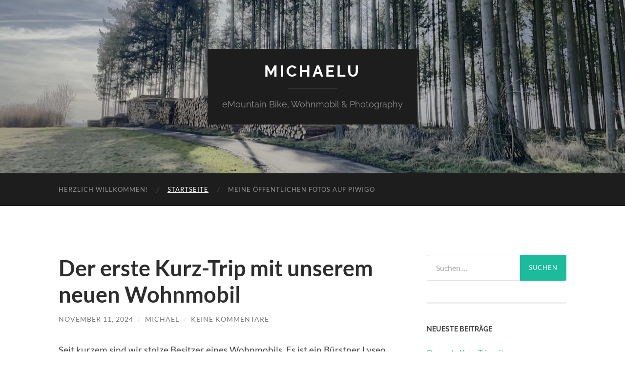

--- FILE ---
content_type: text/html; charset=UTF-8
request_url: https://michaelu.de/
body_size: 18842
content:
<!DOCTYPE html>

<html lang="de">

	<head>

		<meta http-equiv="content-type" content="text/html" charset="UTF-8" />
		<meta name="viewport" content="width=device-width, initial-scale=1.0" >

		<link rel="profile" href="http://gmpg.org/xfn/11">

		<title>michaelu &#8211; eMountain Bike, Wohnmobil &amp; Photography</title>
<meta name='robots' content='noindex, nofollow' />
	<style>img:is([sizes="auto" i], [sizes^="auto," i]) { contain-intrinsic-size: 3000px 1500px }</style>
	<link rel="alternate" type="application/rss+xml" title="michaelu &raquo; Feed" href="https://michaelu.de/feed" />
<link rel="alternate" type="application/rss+xml" title="michaelu &raquo; Kommentar-Feed" href="https://michaelu.de/comments/feed" />
<script type="text/javascript">
/* <![CDATA[ */
window._wpemojiSettings = {"baseUrl":"https:\/\/s.w.org\/images\/core\/emoji\/16.0.1\/72x72\/","ext":".png","svgUrl":"https:\/\/s.w.org\/images\/core\/emoji\/16.0.1\/svg\/","svgExt":".svg","source":{"concatemoji":"https:\/\/michaelu.de\/wp-includes\/js\/wp-emoji-release.min.js?ver=6.8.3"}};
/*! This file is auto-generated */
!function(s,n){var o,i,e;function c(e){try{var t={supportTests:e,timestamp:(new Date).valueOf()};sessionStorage.setItem(o,JSON.stringify(t))}catch(e){}}function p(e,t,n){e.clearRect(0,0,e.canvas.width,e.canvas.height),e.fillText(t,0,0);var t=new Uint32Array(e.getImageData(0,0,e.canvas.width,e.canvas.height).data),a=(e.clearRect(0,0,e.canvas.width,e.canvas.height),e.fillText(n,0,0),new Uint32Array(e.getImageData(0,0,e.canvas.width,e.canvas.height).data));return t.every(function(e,t){return e===a[t]})}function u(e,t){e.clearRect(0,0,e.canvas.width,e.canvas.height),e.fillText(t,0,0);for(var n=e.getImageData(16,16,1,1),a=0;a<n.data.length;a++)if(0!==n.data[a])return!1;return!0}function f(e,t,n,a){switch(t){case"flag":return n(e,"\ud83c\udff3\ufe0f\u200d\u26a7\ufe0f","\ud83c\udff3\ufe0f\u200b\u26a7\ufe0f")?!1:!n(e,"\ud83c\udde8\ud83c\uddf6","\ud83c\udde8\u200b\ud83c\uddf6")&&!n(e,"\ud83c\udff4\udb40\udc67\udb40\udc62\udb40\udc65\udb40\udc6e\udb40\udc67\udb40\udc7f","\ud83c\udff4\u200b\udb40\udc67\u200b\udb40\udc62\u200b\udb40\udc65\u200b\udb40\udc6e\u200b\udb40\udc67\u200b\udb40\udc7f");case"emoji":return!a(e,"\ud83e\udedf")}return!1}function g(e,t,n,a){var r="undefined"!=typeof WorkerGlobalScope&&self instanceof WorkerGlobalScope?new OffscreenCanvas(300,150):s.createElement("canvas"),o=r.getContext("2d",{willReadFrequently:!0}),i=(o.textBaseline="top",o.font="600 32px Arial",{});return e.forEach(function(e){i[e]=t(o,e,n,a)}),i}function t(e){var t=s.createElement("script");t.src=e,t.defer=!0,s.head.appendChild(t)}"undefined"!=typeof Promise&&(o="wpEmojiSettingsSupports",i=["flag","emoji"],n.supports={everything:!0,everythingExceptFlag:!0},e=new Promise(function(e){s.addEventListener("DOMContentLoaded",e,{once:!0})}),new Promise(function(t){var n=function(){try{var e=JSON.parse(sessionStorage.getItem(o));if("object"==typeof e&&"number"==typeof e.timestamp&&(new Date).valueOf()<e.timestamp+604800&&"object"==typeof e.supportTests)return e.supportTests}catch(e){}return null}();if(!n){if("undefined"!=typeof Worker&&"undefined"!=typeof OffscreenCanvas&&"undefined"!=typeof URL&&URL.createObjectURL&&"undefined"!=typeof Blob)try{var e="postMessage("+g.toString()+"("+[JSON.stringify(i),f.toString(),p.toString(),u.toString()].join(",")+"));",a=new Blob([e],{type:"text/javascript"}),r=new Worker(URL.createObjectURL(a),{name:"wpTestEmojiSupports"});return void(r.onmessage=function(e){c(n=e.data),r.terminate(),t(n)})}catch(e){}c(n=g(i,f,p,u))}t(n)}).then(function(e){for(var t in e)n.supports[t]=e[t],n.supports.everything=n.supports.everything&&n.supports[t],"flag"!==t&&(n.supports.everythingExceptFlag=n.supports.everythingExceptFlag&&n.supports[t]);n.supports.everythingExceptFlag=n.supports.everythingExceptFlag&&!n.supports.flag,n.DOMReady=!1,n.readyCallback=function(){n.DOMReady=!0}}).then(function(){return e}).then(function(){var e;n.supports.everything||(n.readyCallback(),(e=n.source||{}).concatemoji?t(e.concatemoji):e.wpemoji&&e.twemoji&&(t(e.twemoji),t(e.wpemoji)))}))}((window,document),window._wpemojiSettings);
/* ]]> */
</script>
<style id='wp-emoji-styles-inline-css' type='text/css'>

	img.wp-smiley, img.emoji {
		display: inline !important;
		border: none !important;
		box-shadow: none !important;
		height: 1em !important;
		width: 1em !important;
		margin: 0 0.07em !important;
		vertical-align: -0.1em !important;
		background: none !important;
		padding: 0 !important;
	}
</style>
<link rel='stylesheet' id='wp-block-library-css' href='https://michaelu.de/wp-includes/css/dist/block-library/style.min.css?ver=6.8.3' type='text/css' media='all' />
<style id='classic-theme-styles-inline-css' type='text/css'>
/*! This file is auto-generated */
.wp-block-button__link{color:#fff;background-color:#32373c;border-radius:9999px;box-shadow:none;text-decoration:none;padding:calc(.667em + 2px) calc(1.333em + 2px);font-size:1.125em}.wp-block-file__button{background:#32373c;color:#fff;text-decoration:none}
</style>
<style id='global-styles-inline-css' type='text/css'>
:root{--wp--preset--aspect-ratio--square: 1;--wp--preset--aspect-ratio--4-3: 4/3;--wp--preset--aspect-ratio--3-4: 3/4;--wp--preset--aspect-ratio--3-2: 3/2;--wp--preset--aspect-ratio--2-3: 2/3;--wp--preset--aspect-ratio--16-9: 16/9;--wp--preset--aspect-ratio--9-16: 9/16;--wp--preset--color--black: #000000;--wp--preset--color--cyan-bluish-gray: #abb8c3;--wp--preset--color--white: #fff;--wp--preset--color--pale-pink: #f78da7;--wp--preset--color--vivid-red: #cf2e2e;--wp--preset--color--luminous-vivid-orange: #ff6900;--wp--preset--color--luminous-vivid-amber: #fcb900;--wp--preset--color--light-green-cyan: #7bdcb5;--wp--preset--color--vivid-green-cyan: #00d084;--wp--preset--color--pale-cyan-blue: #8ed1fc;--wp--preset--color--vivid-cyan-blue: #0693e3;--wp--preset--color--vivid-purple: #9b51e0;--wp--preset--color--accent: #1abc9c;--wp--preset--color--dark-gray: #444;--wp--preset--color--medium-gray: #666;--wp--preset--color--light-gray: #888;--wp--preset--gradient--vivid-cyan-blue-to-vivid-purple: linear-gradient(135deg,rgba(6,147,227,1) 0%,rgb(155,81,224) 100%);--wp--preset--gradient--light-green-cyan-to-vivid-green-cyan: linear-gradient(135deg,rgb(122,220,180) 0%,rgb(0,208,130) 100%);--wp--preset--gradient--luminous-vivid-amber-to-luminous-vivid-orange: linear-gradient(135deg,rgba(252,185,0,1) 0%,rgba(255,105,0,1) 100%);--wp--preset--gradient--luminous-vivid-orange-to-vivid-red: linear-gradient(135deg,rgba(255,105,0,1) 0%,rgb(207,46,46) 100%);--wp--preset--gradient--very-light-gray-to-cyan-bluish-gray: linear-gradient(135deg,rgb(238,238,238) 0%,rgb(169,184,195) 100%);--wp--preset--gradient--cool-to-warm-spectrum: linear-gradient(135deg,rgb(74,234,220) 0%,rgb(151,120,209) 20%,rgb(207,42,186) 40%,rgb(238,44,130) 60%,rgb(251,105,98) 80%,rgb(254,248,76) 100%);--wp--preset--gradient--blush-light-purple: linear-gradient(135deg,rgb(255,206,236) 0%,rgb(152,150,240) 100%);--wp--preset--gradient--blush-bordeaux: linear-gradient(135deg,rgb(254,205,165) 0%,rgb(254,45,45) 50%,rgb(107,0,62) 100%);--wp--preset--gradient--luminous-dusk: linear-gradient(135deg,rgb(255,203,112) 0%,rgb(199,81,192) 50%,rgb(65,88,208) 100%);--wp--preset--gradient--pale-ocean: linear-gradient(135deg,rgb(255,245,203) 0%,rgb(182,227,212) 50%,rgb(51,167,181) 100%);--wp--preset--gradient--electric-grass: linear-gradient(135deg,rgb(202,248,128) 0%,rgb(113,206,126) 100%);--wp--preset--gradient--midnight: linear-gradient(135deg,rgb(2,3,129) 0%,rgb(40,116,252) 100%);--wp--preset--font-size--small: 16px;--wp--preset--font-size--medium: 20px;--wp--preset--font-size--large: 24px;--wp--preset--font-size--x-large: 42px;--wp--preset--font-size--regular: 19px;--wp--preset--font-size--larger: 32px;--wp--preset--spacing--20: 0.44rem;--wp--preset--spacing--30: 0.67rem;--wp--preset--spacing--40: 1rem;--wp--preset--spacing--50: 1.5rem;--wp--preset--spacing--60: 2.25rem;--wp--preset--spacing--70: 3.38rem;--wp--preset--spacing--80: 5.06rem;--wp--preset--shadow--natural: 6px 6px 9px rgba(0, 0, 0, 0.2);--wp--preset--shadow--deep: 12px 12px 50px rgba(0, 0, 0, 0.4);--wp--preset--shadow--sharp: 6px 6px 0px rgba(0, 0, 0, 0.2);--wp--preset--shadow--outlined: 6px 6px 0px -3px rgba(255, 255, 255, 1), 6px 6px rgba(0, 0, 0, 1);--wp--preset--shadow--crisp: 6px 6px 0px rgba(0, 0, 0, 1);}:where(.is-layout-flex){gap: 0.5em;}:where(.is-layout-grid){gap: 0.5em;}body .is-layout-flex{display: flex;}.is-layout-flex{flex-wrap: wrap;align-items: center;}.is-layout-flex > :is(*, div){margin: 0;}body .is-layout-grid{display: grid;}.is-layout-grid > :is(*, div){margin: 0;}:where(.wp-block-columns.is-layout-flex){gap: 2em;}:where(.wp-block-columns.is-layout-grid){gap: 2em;}:where(.wp-block-post-template.is-layout-flex){gap: 1.25em;}:where(.wp-block-post-template.is-layout-grid){gap: 1.25em;}.has-black-color{color: var(--wp--preset--color--black) !important;}.has-cyan-bluish-gray-color{color: var(--wp--preset--color--cyan-bluish-gray) !important;}.has-white-color{color: var(--wp--preset--color--white) !important;}.has-pale-pink-color{color: var(--wp--preset--color--pale-pink) !important;}.has-vivid-red-color{color: var(--wp--preset--color--vivid-red) !important;}.has-luminous-vivid-orange-color{color: var(--wp--preset--color--luminous-vivid-orange) !important;}.has-luminous-vivid-amber-color{color: var(--wp--preset--color--luminous-vivid-amber) !important;}.has-light-green-cyan-color{color: var(--wp--preset--color--light-green-cyan) !important;}.has-vivid-green-cyan-color{color: var(--wp--preset--color--vivid-green-cyan) !important;}.has-pale-cyan-blue-color{color: var(--wp--preset--color--pale-cyan-blue) !important;}.has-vivid-cyan-blue-color{color: var(--wp--preset--color--vivid-cyan-blue) !important;}.has-vivid-purple-color{color: var(--wp--preset--color--vivid-purple) !important;}.has-black-background-color{background-color: var(--wp--preset--color--black) !important;}.has-cyan-bluish-gray-background-color{background-color: var(--wp--preset--color--cyan-bluish-gray) !important;}.has-white-background-color{background-color: var(--wp--preset--color--white) !important;}.has-pale-pink-background-color{background-color: var(--wp--preset--color--pale-pink) !important;}.has-vivid-red-background-color{background-color: var(--wp--preset--color--vivid-red) !important;}.has-luminous-vivid-orange-background-color{background-color: var(--wp--preset--color--luminous-vivid-orange) !important;}.has-luminous-vivid-amber-background-color{background-color: var(--wp--preset--color--luminous-vivid-amber) !important;}.has-light-green-cyan-background-color{background-color: var(--wp--preset--color--light-green-cyan) !important;}.has-vivid-green-cyan-background-color{background-color: var(--wp--preset--color--vivid-green-cyan) !important;}.has-pale-cyan-blue-background-color{background-color: var(--wp--preset--color--pale-cyan-blue) !important;}.has-vivid-cyan-blue-background-color{background-color: var(--wp--preset--color--vivid-cyan-blue) !important;}.has-vivid-purple-background-color{background-color: var(--wp--preset--color--vivid-purple) !important;}.has-black-border-color{border-color: var(--wp--preset--color--black) !important;}.has-cyan-bluish-gray-border-color{border-color: var(--wp--preset--color--cyan-bluish-gray) !important;}.has-white-border-color{border-color: var(--wp--preset--color--white) !important;}.has-pale-pink-border-color{border-color: var(--wp--preset--color--pale-pink) !important;}.has-vivid-red-border-color{border-color: var(--wp--preset--color--vivid-red) !important;}.has-luminous-vivid-orange-border-color{border-color: var(--wp--preset--color--luminous-vivid-orange) !important;}.has-luminous-vivid-amber-border-color{border-color: var(--wp--preset--color--luminous-vivid-amber) !important;}.has-light-green-cyan-border-color{border-color: var(--wp--preset--color--light-green-cyan) !important;}.has-vivid-green-cyan-border-color{border-color: var(--wp--preset--color--vivid-green-cyan) !important;}.has-pale-cyan-blue-border-color{border-color: var(--wp--preset--color--pale-cyan-blue) !important;}.has-vivid-cyan-blue-border-color{border-color: var(--wp--preset--color--vivid-cyan-blue) !important;}.has-vivid-purple-border-color{border-color: var(--wp--preset--color--vivid-purple) !important;}.has-vivid-cyan-blue-to-vivid-purple-gradient-background{background: var(--wp--preset--gradient--vivid-cyan-blue-to-vivid-purple) !important;}.has-light-green-cyan-to-vivid-green-cyan-gradient-background{background: var(--wp--preset--gradient--light-green-cyan-to-vivid-green-cyan) !important;}.has-luminous-vivid-amber-to-luminous-vivid-orange-gradient-background{background: var(--wp--preset--gradient--luminous-vivid-amber-to-luminous-vivid-orange) !important;}.has-luminous-vivid-orange-to-vivid-red-gradient-background{background: var(--wp--preset--gradient--luminous-vivid-orange-to-vivid-red) !important;}.has-very-light-gray-to-cyan-bluish-gray-gradient-background{background: var(--wp--preset--gradient--very-light-gray-to-cyan-bluish-gray) !important;}.has-cool-to-warm-spectrum-gradient-background{background: var(--wp--preset--gradient--cool-to-warm-spectrum) !important;}.has-blush-light-purple-gradient-background{background: var(--wp--preset--gradient--blush-light-purple) !important;}.has-blush-bordeaux-gradient-background{background: var(--wp--preset--gradient--blush-bordeaux) !important;}.has-luminous-dusk-gradient-background{background: var(--wp--preset--gradient--luminous-dusk) !important;}.has-pale-ocean-gradient-background{background: var(--wp--preset--gradient--pale-ocean) !important;}.has-electric-grass-gradient-background{background: var(--wp--preset--gradient--electric-grass) !important;}.has-midnight-gradient-background{background: var(--wp--preset--gradient--midnight) !important;}.has-small-font-size{font-size: var(--wp--preset--font-size--small) !important;}.has-medium-font-size{font-size: var(--wp--preset--font-size--medium) !important;}.has-large-font-size{font-size: var(--wp--preset--font-size--large) !important;}.has-x-large-font-size{font-size: var(--wp--preset--font-size--x-large) !important;}
:where(.wp-block-post-template.is-layout-flex){gap: 1.25em;}:where(.wp-block-post-template.is-layout-grid){gap: 1.25em;}
:where(.wp-block-columns.is-layout-flex){gap: 2em;}:where(.wp-block-columns.is-layout-grid){gap: 2em;}
:root :where(.wp-block-pullquote){font-size: 1.5em;line-height: 1.6;}
</style>
<link rel='stylesheet' id='ngg_trigger_buttons-css' href='https://michaelu.de/wp-content/plugins/nextgen-gallery/static/GalleryDisplay/trigger_buttons.css?ver=4.0.3' type='text/css' media='all' />
<link rel='stylesheet' id='simplelightbox-0-css' href='https://michaelu.de/wp-content/plugins/nextgen-gallery/static/Lightbox/simplelightbox/simple-lightbox.css?ver=4.0.3' type='text/css' media='all' />
<link rel='stylesheet' id='fontawesome_v4_shim_style-css' href='https://michaelu.de/wp-content/plugins/nextgen-gallery/static/FontAwesome/css/v4-shims.min.css?ver=6.8.3' type='text/css' media='all' />
<link rel='stylesheet' id='fontawesome-css' href='https://michaelu.de/wp-content/plugins/nextgen-gallery/static/FontAwesome/css/all.min.css?ver=6.8.3' type='text/css' media='all' />
<link rel='stylesheet' id='nextgen_pagination_style-css' href='https://michaelu.de/wp-content/plugins/nextgen-gallery/static/GalleryDisplay/pagination_style.css?ver=4.0.3' type='text/css' media='all' />
<link rel='stylesheet' id='nextgen_basic_thumbnails_style-css' href='https://michaelu.de/wp-content/plugins/nextgen-gallery/static/Thumbnails/nextgen_basic_thumbnails.css?ver=4.0.3' type='text/css' media='all' />
<link rel='stylesheet' id='nextgen_widgets_style-css' href='https://michaelu.de/wp-content/plugins/nextgen-gallery/static/Widget/display.css?ver=4.0.3' type='text/css' media='all' />
<link rel='stylesheet' id='hemingway_googleFonts-css' href='https://michaelu.de/wp-content/themes/hemingway/assets/css/fonts.css' type='text/css' media='all' />
<link rel='stylesheet' id='hemingway_style-css' href='https://michaelu.de/wp-content/themes/hemingway/style.css?ver=2.3.2' type='text/css' media='all' />
<script type="text/javascript" src="https://michaelu.de/wp-includes/js/jquery/jquery.min.js?ver=3.7.1" id="jquery-core-js"></script>
<script type="text/javascript" src="https://michaelu.de/wp-includes/js/jquery/jquery-migrate.min.js?ver=3.4.1" id="jquery-migrate-js"></script>
<script type="text/javascript" id="photocrati_ajax-js-extra">
/* <![CDATA[ */
var photocrati_ajax = {"url":"https:\/\/michaelu.de\/index.php?photocrati_ajax=1","rest_url":"https:\/\/michaelu.de\/wp-json\/","wp_home_url":"https:\/\/michaelu.de","wp_site_url":"https:\/\/michaelu.de","wp_root_url":"https:\/\/michaelu.de","wp_plugins_url":"https:\/\/michaelu.de\/wp-content\/plugins","wp_content_url":"https:\/\/michaelu.de\/wp-content","wp_includes_url":"https:\/\/michaelu.de\/wp-includes\/","ngg_param_slug":"nggallery","rest_nonce":"ce04164e07"};
/* ]]> */
</script>
<script type="text/javascript" src="https://michaelu.de/wp-content/plugins/nextgen-gallery/static/Legacy/ajax.min.js?ver=4.0.3" id="photocrati_ajax-js"></script>
<script type="text/javascript" src="https://michaelu.de/wp-content/plugins/nextgen-gallery/static/FontAwesome/js/v4-shims.min.js?ver=5.3.1" id="fontawesome_v4_shim-js"></script>
<script type="text/javascript" defer crossorigin="anonymous" data-auto-replace-svg="false" data-keep-original-source="false" data-search-pseudo-elements src="https://michaelu.de/wp-content/plugins/nextgen-gallery/static/FontAwesome/js/all.min.js?ver=5.3.1" id="fontawesome-js"></script>
<script type="text/javascript" src="https://michaelu.de/wp-content/plugins/nextgen-gallery/static/Thumbnails/nextgen_basic_thumbnails.js?ver=4.0.3" id="nextgen_basic_thumbnails_script-js"></script>
<script type="text/javascript" src="https://michaelu.de/wp-content/plugins/nextgen-gallery/static/Thumbnails/ajax_pagination.js?ver=4.0.3" id="nextgen-basic-thumbnails-ajax-pagination-js"></script>
<link rel="https://api.w.org/" href="https://michaelu.de/wp-json/" /><link rel="EditURI" type="application/rsd+xml" title="RSD" href="https://michaelu.de/xmlrpc.php?rsd" />
<meta name="generator" content="WordPress 6.8.3" />
<style type="text/css">.recentcomments a{display:inline !important;padding:0 !important;margin:0 !important;}</style><link rel="icon" href="https://michaelu.de/wp-content/uploads/2020/11/Uhl_Michael_2019-06-23_500x500-150x150.jpg" sizes="32x32" />
<link rel="icon" href="https://michaelu.de/wp-content/uploads/2020/11/Uhl_Michael_2019-06-23_500x500-300x300.jpg" sizes="192x192" />
<link rel="apple-touch-icon" href="https://michaelu.de/wp-content/uploads/2020/11/Uhl_Michael_2019-06-23_500x500-300x300.jpg" />
<meta name="msapplication-TileImage" content="https://michaelu.de/wp-content/uploads/2020/11/Uhl_Michael_2019-06-23_500x500-300x300.jpg" />

	</head>
	
	<body class="home blog wp-theme-hemingway">

		
		<a class="skip-link button" href="#site-content">Zum Inhalt springen</a>
	
		<div class="big-wrapper">
	
			<div class="header-cover section bg-dark-light no-padding">

						
				<div class="header section" style="background-image: url( https://michaelu.de/wp-content/uploads/2022/05/cropped-2DCEC09C-B099-4B77-9FE2-2B9C55C42AAB.jpeg );">
							
					<div class="header-inner section-inner">
					
											
							<div class="blog-info">
							
																	<h1 class="blog-title">
										<a href="https://michaelu.de" rel="home">michaelu</a>
									</h1>
																
																	<p class="blog-description">eMountain Bike, Wohnmobil &amp; Photography</p>
															
							</div><!-- .blog-info -->
							
															
					</div><!-- .header-inner -->
								
				</div><!-- .header -->
			
			</div><!-- .bg-dark -->
			
			<div class="navigation section no-padding bg-dark">
			
				<div class="navigation-inner section-inner group">
				
					<div class="toggle-container section-inner hidden">
			
						<button type="button" class="nav-toggle toggle">
							<div class="bar"></div>
							<div class="bar"></div>
							<div class="bar"></div>
							<span class="screen-reader-text">Mobile-Menü ein-/ausblenden</span>
						</button>
						
						<button type="button" class="search-toggle toggle">
							<div class="metal"></div>
							<div class="glass"></div>
							<div class="handle"></div>
							<span class="screen-reader-text">Suchfeld ein-/ausblenden</span>
						</button>
											
					</div><!-- .toggle-container -->
					
					<div class="blog-search hidden">
						<form role="search" method="get" class="search-form" action="https://michaelu.de/">
				<label>
					<span class="screen-reader-text">Suche nach:</span>
					<input type="search" class="search-field" placeholder="Suchen …" value="" name="s" />
				</label>
				<input type="submit" class="search-submit" value="Suchen" />
			</form>					</div><!-- .blog-search -->
				
					<ul class="blog-menu">
						<li id="menu-item-120" class="menu-item menu-item-type-post_type menu-item-object-page menu-item-120"><a href="https://michaelu.de/willkommen-auf-https-michaelu-live-website-com">Herzlich willkommen!</a></li>
<li id="menu-item-119" class="menu-item menu-item-type-custom menu-item-object-custom current-menu-item current_page_item menu-item-home menu-item-119"><a href="https://michaelu.de/" aria-current="page">Startseite</a></li>
<li id="menu-item-121" class="menu-item menu-item-type-custom menu-item-object-custom menu-item-121"><a href="https://michaelu.piwigo.com/">Meine öffentlichen Fotos auf Piwigo</a></li>
					 </ul><!-- .blog-menu -->
					 
					 <ul class="mobile-menu">
					
						<li class="menu-item menu-item-type-post_type menu-item-object-page menu-item-120"><a href="https://michaelu.de/willkommen-auf-https-michaelu-live-website-com">Herzlich willkommen!</a></li>
<li class="menu-item menu-item-type-custom menu-item-object-custom current-menu-item current_page_item menu-item-home menu-item-119"><a href="https://michaelu.de/" aria-current="page">Startseite</a></li>
<li class="menu-item menu-item-type-custom menu-item-object-custom menu-item-121"><a href="https://michaelu.piwigo.com/">Meine öffentlichen Fotos auf Piwigo</a></li>
						
					 </ul><!-- .mobile-menu -->
				 
				</div><!-- .navigation-inner -->
				
			</div><!-- .navigation -->
<main class="wrapper section-inner group" id="site-content">

	<div class="content left">
		
		<div class="posts">

			<article id="post-127" class="post-127 post type-post status-publish format-standard hentry category-wohnmobil tag-altstadt tag-fachwerkhaus tag-hexenturm tag-idstein tag-wohnmobil post-preview">

	<div class="post-header">

		
					
				<h2 class="post-title entry-title">
											<a href="https://michaelu.de/der-erste-kurz-trip-mit-unserem-neuen-wohnmobil" rel="bookmark">Der erste Kurz-Trip mit unserem neuen Wohnmobil</a>
									</h2>

							
			<div class="post-meta">
			
				<span class="post-date"><a href="https://michaelu.de/der-erste-kurz-trip-mit-unserem-neuen-wohnmobil">November 11, 2024</a></span>
				
				<span class="date-sep"> / </span>
					
				<span class="post-author"><a href="https://michaelu.de/author/michael" title="Beiträge von Michael" rel="author">Michael</a></span>

				
					<span class="date-sep"> / </span>
				
					<a href="https://michaelu.de/der-erste-kurz-trip-mit-unserem-neuen-wohnmobil#respond"><span class="comment">Keine Kommentare</span></a>
								
														
			</div><!-- .post-meta -->

					
	</div><!-- .post-header -->
																					
	<div class="post-content entry-content">
	
		
<p>Seit kurzem sind wir stolze Besitzer eines Wohnmobils. Es ist ein Bürstner Lyseo TD 690 G Harmony Line auf einen Citroën-Fahrgestell.</p>



<figure class="wp-block-image size-large"><img fetchpriority="high" decoding="async" width="1024" height="768" src="https://michaelu.de/wp-content/uploads/2024/11/IMG_2839-1024x768.jpg" alt="Bürstner Lyseo TD 690 G Harmony Line" class="wp-image-128" srcset="https://michaelu.de/wp-content/uploads/2024/11/IMG_2839-1024x768.jpg 1024w, https://michaelu.de/wp-content/uploads/2024/11/IMG_2839-300x225.jpg 300w, https://michaelu.de/wp-content/uploads/2024/11/IMG_2839-768x576.jpg 768w, https://michaelu.de/wp-content/uploads/2024/11/IMG_2839-1536x1152.jpg 1536w, https://michaelu.de/wp-content/uploads/2024/11/IMG_2839-2048x1536.jpg 2048w, https://michaelu.de/wp-content/uploads/2024/11/IMG_2839-676x507.jpg 676w" sizes="(max-width: 1024px) 100vw, 1024px" /><figcaption class="wp-element-caption">Bürstner Lyseo TD 690 G Harmony Line</figcaption></figure>



<p>Der erste Kurz-Trip führte uns nach Idstein im Taunus. Ein wunderschönes, kleines Städtchen, dass mit sehr schönen und liebevoll restaurierten Fachwerkhäusern zu glänzen versteht.</p>



<p>Übernachtet haben wir auf dem Stellplatz &#8222;Himmelsbornweg&#8220;. Dort stehen 12 Plätze zur Verfügung, inkl. Strom und Ver- und Entsorgungseinrichtungen. Herausragend ist seine Lage: nach ca. 500 m erreicht man den Rand der Altstadt.</p>



<figure class="wp-block-image size-large"><img decoding="async" width="768" height="1024" src="https://michaelu.de/wp-content/uploads/2024/11/IMG_2869-768x1024.jpg" alt="Idstein mit seinem Wahrzeichen, dem Hexenturm" class="wp-image-131" srcset="https://michaelu.de/wp-content/uploads/2024/11/IMG_2869-768x1024.jpg 768w, https://michaelu.de/wp-content/uploads/2024/11/IMG_2869-225x300.jpg 225w, https://michaelu.de/wp-content/uploads/2024/11/IMG_2869-1152x1536.jpg 1152w, https://michaelu.de/wp-content/uploads/2024/11/IMG_2869-1536x2048.jpg 1536w, https://michaelu.de/wp-content/uploads/2024/11/IMG_2869-676x901.jpg 676w, https://michaelu.de/wp-content/uploads/2024/11/IMG_2869-scaled.jpg 1920w" sizes="(max-width: 768px) 100vw, 768px" /></figure>



<figure class="wp-block-image size-large"><img decoding="async" width="768" height="1024" src="https://michaelu.de/wp-content/uploads/2024/11/IMG_2854-768x1024.jpg" alt="" class="wp-image-132" srcset="https://michaelu.de/wp-content/uploads/2024/11/IMG_2854-768x1024.jpg 768w, https://michaelu.de/wp-content/uploads/2024/11/IMG_2854-225x300.jpg 225w, https://michaelu.de/wp-content/uploads/2024/11/IMG_2854-1152x1536.jpg 1152w, https://michaelu.de/wp-content/uploads/2024/11/IMG_2854-1536x2048.jpg 1536w, https://michaelu.de/wp-content/uploads/2024/11/IMG_2854-676x901.jpg 676w, https://michaelu.de/wp-content/uploads/2024/11/IMG_2854-scaled.jpg 1920w" sizes="(max-width: 768px) 100vw, 768px" /></figure>



<p>Nach einem ausgiebigem Spaziergang durch die Altstadt mit einer anschließenden kleinen Pause im Wohnmobil sind wir in der &#8222;Alten Feuerwache&#8220; zum Abendessen eingekehrt. Eine absolute Empfehlung! Dort gibt&#8217;s neben leckeren Speisen auch selbst gebrautes Bier.</p>



<figure class="wp-block-image size-large"><img loading="lazy" decoding="async" width="768" height="1024" src="https://michaelu.de/wp-content/uploads/2024/11/IMG_2857-768x1024.jpg" alt="Die &quot;Alte Feuerwache&quot; in Idstein" class="wp-image-133" srcset="https://michaelu.de/wp-content/uploads/2024/11/IMG_2857-768x1024.jpg 768w, https://michaelu.de/wp-content/uploads/2024/11/IMG_2857-225x300.jpg 225w, https://michaelu.de/wp-content/uploads/2024/11/IMG_2857-1152x1536.jpg 1152w, https://michaelu.de/wp-content/uploads/2024/11/IMG_2857-1536x2048.jpg 1536w, https://michaelu.de/wp-content/uploads/2024/11/IMG_2857-676x901.jpg 676w, https://michaelu.de/wp-content/uploads/2024/11/IMG_2857-scaled.jpg 1920w" sizes="auto, (max-width: 768px) 100vw, 768px" /></figure>
							
	</div><!-- .post-content -->
				
	
</article><!-- .post --><article id="post-109" class="post-109 post type-post status-publish format-standard hentry category-fahrrad tag-fahrrad tag-fahrradhelm tag-helm tag-sturzsensor tag-tocsen post-preview">

	<div class="post-header">

		
					
				<h2 class="post-title entry-title">
											<a href="https://michaelu.de/tocsen-umziehen-auf-einen-neuen-helm" rel="bookmark">Tocsen &#8211; Umziehen auf einen neuen Helm</a>
									</h2>

							
			<div class="post-meta">
			
				<span class="post-date"><a href="https://michaelu.de/tocsen-umziehen-auf-einen-neuen-helm">März 5, 2021</a></span>
				
				<span class="date-sep"> / </span>
					
				<span class="post-author"><a href="https://michaelu.de/author/michael" title="Beiträge von Michael" rel="author">Michael</a></span>

				
					<span class="date-sep"> / </span>
				
					<a href="https://michaelu.de/tocsen-umziehen-auf-einen-neuen-helm#respond"><span class="comment">Keine Kommentare</span></a>
								
														
			</div><!-- .post-meta -->

					
	</div><!-- .post-header -->
																					
	<div class="post-content entry-content">
	
		
<p>Ja, ich habe mir vor einiger Zeit einen <a href="https://www.tocsen.com/">Tocsen</a> Sturzsensor zugelegt. Gerade weil ich auch oft alleine mit dem Fahrrad unterwegs bin, sei es zum Pendeln ins Büro oder auch in der Freizeit, finde ich das Konzept klasse. Bei einem Sturz wird im Zusammenspiel mit einer Smartphone-App ein automatischer Notruf abgesetzt. Inzwischen kann man sogar Notfallkontakte angeben, die dann automatisch eine SMS erhalten.</p>



<p>Nun habe ich mir einen neuen Helm zugelegt und ich möchte natürlich den Tocsen mit ihm benutzen. Immerhin kostet der Sturzsensor 80 Euro. Ich möchte damit nicht sagen, dass er zu teuer ist, für das was er leistet.</p>



<p>Der Tocsen wird auf den Helm aufgeklebt und hält sehr zuverlässig. Deshalb habe ich bei Tocsen nachgefragt, ob es ein Kit oder ein Tolol gibt, mit dem der Sensor vom alten Helm abgelöst und zuverlässig auf den neuen wieder aufgeklebt werden kann. Leider hat Tocsen das verneint, weil man damit nicht das zuverlässige Aufkleben auf den neuen Helm garantiert könne. Meiner Ansicht nach eine sehr fadenscheinige Ausrede. Offensichtlich möchte man lieber weitere Sensoren verkaufen.</p>



<p>So begab ich mich selbst auf die Suche nach einer Lösung. Die fand ich schließlich auf eBay in Form von F24 Klebepads von 3M für wenige Euro. Ich habe den Sensor vorsichtig vom alten Helm abgelöst und mit Hilfe eines Pads auf den neuen Helm geklebt. Er hält genauso bombenfest wie an ersten Tag im Original-Lieferzustand.</p>
							
	</div><!-- .post-content -->
				
	
</article><!-- .post --><article id="post-102" class="post-102 post type-post status-publish format-standard hentry category-fahrrad tag-fahrrad tag-world-bicycle-relief post-preview">

	<div class="post-header">

		
					
				<h2 class="post-title entry-title">
											<a href="https://michaelu.de/world-bicycle-relief" rel="bookmark">World Bicycle Relief</a>
									</h2>

							
			<div class="post-meta">
			
				<span class="post-date"><a href="https://michaelu.de/world-bicycle-relief">Januar 11, 2021</a></span>
				
				<span class="date-sep"> / </span>
					
				<span class="post-author"><a href="https://michaelu.de/author/michael" title="Beiträge von Michael" rel="author">Michael</a></span>

				
					<span class="date-sep"> / </span>
				
					<a href="https://michaelu.de/world-bicycle-relief#respond"><span class="comment">Keine Kommentare</span></a>
								
														
			</div><!-- .post-meta -->

					
	</div><!-- .post-header -->
																					
	<div class="post-content entry-content">
	
		
<p><a href="https://worldbicyclerelief.org/de/" target="_blank" rel="noreferrer noopener">World Bicycle Relief</a> möchte Menschen mit Fahrrädern mobil machen. Und das um Entfernungen zu überwinden, unabhängig zu werden und ihr Leben aus eigener Kraft nach vorne zu bringen.</p>



<p>Für einen Großteil der Menschen in Entwicklungsländern sind die eigenen Füße das einzige Fortbewegungsmittel. Um zur Schule, zur Arbeit, zum Arzt oder ins Krankenhaus zu kommen und um Waren zu transportieren müssen oft große Distanzen, gerade in ländlichen Gebieten zurückgelegt werden. Das sind sehr oft schwierige Herausforderungen im täglichen Leben.</p>



<p>Hier setzt die Hilfe von World Bicycle Relief an: mit speziell entwickelten, robusten und vor Ort montierten Fahrrädern. Diese werden Schüler*innen und Pfleger*innen zur Verfügung gestellt. Darüberhinaus werden in den Gemeinden vor Ort Mechaniker*innen ausgebildet, die die Räder warten und reparieren können und so einen wesentlichen Beitrag zur Nachhaltigkeit dieser Hilfe beitragen.</p>



<p>Als aktiver und begeisterter Radfahrer unterstütze ich World Bicycle Relief. Bitte unterstützen auch Sie <a href="https://worldbicyclerelief.org/de/" target="_blank" rel="noreferrer noopener">World Bicycle Relief</a>.</p>
							
	</div><!-- .post-content -->
				
	
</article><!-- .post --><article id="post-98" class="post-98 post type-post status-publish format-standard hentry category-fahrrad tag-bosch tag-ebike tag-emtb tag-fahrrad tag-lastenrad tag-pedelec post-preview">

	<div class="post-header">

		
					
				<h2 class="post-title entry-title">
											<a href="https://michaelu.de/4forrest-eine-coole-idee" rel="bookmark">4FORREST &#8211; eine coole Idee</a>
									</h2>

							
			<div class="post-meta">
			
				<span class="post-date"><a href="https://michaelu.de/4forrest-eine-coole-idee">November 20, 2020</a></span>
				
				<span class="date-sep"> / </span>
					
				<span class="post-author"><a href="https://michaelu.de/author/michael" title="Beiträge von Michael" rel="author">Michael</a></span>

				
					<span class="date-sep"> / </span>
				
					<a href="https://michaelu.de/4forrest-eine-coole-idee#comments">2 Kommentare</a>
								
														
			</div><!-- .post-meta -->

					
	</div><!-- .post-header -->
																					
	<div class="post-content entry-content">
	
		
<p>Eine interessante und coole Idee: das 4FORREST. Mehr auf der Seite von <a href="https://www.werksdesign.de/produktdesign/lastenrad-4forest-cargo-bike.html">WERKSDESIGN</a></p>



<figure class="wp-block-image size-large"><img loading="lazy" decoding="async" width="1024" height="575" src="https://michaelu.de/wp-content/uploads/2020/11/E3F7C97F-4926-4743-A0F5-DAEBA02AF32A-1024x575.jpeg" alt="" class="wp-image-97" srcset="https://michaelu.de/wp-content/uploads/2020/11/E3F7C97F-4926-4743-A0F5-DAEBA02AF32A-1024x575.jpeg 1024w, https://michaelu.de/wp-content/uploads/2020/11/E3F7C97F-4926-4743-A0F5-DAEBA02AF32A-300x169.jpeg 300w, https://michaelu.de/wp-content/uploads/2020/11/E3F7C97F-4926-4743-A0F5-DAEBA02AF32A-768x431.jpeg 768w, https://michaelu.de/wp-content/uploads/2020/11/E3F7C97F-4926-4743-A0F5-DAEBA02AF32A-676x380.jpeg 676w, https://michaelu.de/wp-content/uploads/2020/11/E3F7C97F-4926-4743-A0F5-DAEBA02AF32A.jpeg 1440w" sizes="auto, (max-width: 1024px) 100vw, 1024px" /><figcaption>4FORREST &#8211; © Werksdesign: Volker Schumann / Pexels: Philipp M / PR</figcaption></figure>
							
	</div><!-- .post-content -->
				
	
</article><!-- .post --><article id="post-85" class="post-85 post type-post status-publish format-standard hentry category-fahrrad tag-bosch tag-display tag-ebike tag-emtb tag-kiox tag-pedelec post-preview">

	<div class="post-header">

		
					
				<h2 class="post-title entry-title">
											<a href="https://michaelu.de/kiox-man-goennt-sich-ja-sonst-nichts" rel="bookmark">KIOX &#8211; Man gönnt sich ja sonst nichts &#8230;</a>
									</h2>

							
			<div class="post-meta">
			
				<span class="post-date"><a href="https://michaelu.de/kiox-man-goennt-sich-ja-sonst-nichts">November 20, 2020</a></span>
				
				<span class="date-sep"> / </span>
					
				<span class="post-author"><a href="https://michaelu.de/author/michael" title="Beiträge von Michael" rel="author">Michael</a></span>

				
					<span class="date-sep"> / </span>
				
					<a href="https://michaelu.de/kiox-man-goennt-sich-ja-sonst-nichts#respond"><span class="comment">Keine Kommentare</span></a>
								
														
			</div><!-- .post-meta -->

					
	</div><!-- .post-header -->
																					
	<div class="post-content entry-content">
	
		
<p>Nach meinen&nbsp;&#8211; gelinde gesagt &#8211; mehr als ernüchternden Erfahrungen mit COBI.Bike wollte ich mir nun doch noch ein etwas moderneres Display als das Intuvia gönnen. Ich habe mich für das KIOX entschieden, und zwar aus mehreren Gründen:</p>



<ol class="wp-block-list"><li>Das KIOX ist ein neues, modernes&nbsp;Farbdisplay.</li><li>Es erlaubt eine gewisse Konnektivität.</li><li>Mit Abstrichen und in Verbindung mit einem Smartphone ist eine rudimentäre Navigation möglich.</li><li>Es ist klein und handlich.</li></ol>



<p>Nachdem ich mein Rad beim Händler abgeholt hatte, machte ich mich gleich an die Verbindung mit meinem Smartphone und Bosch eBike Connect. Das hat alles einfach und intuitiv funktioniert. Bis jetzt ist diese Bluetooth-Kopplung auch sehr stabil, ich habe noch keinen Anlass zur Kritik. In diesem Zusammenhang ist auch zu erwähnen, dass die Bluetooth-Kopplung Thema vieler Bewertungen im App Store ist. Viele Benutzer berichten dort von Problemen.</p>



<p>Schon nach wenigen Meter Fahrt dachte ich: „Wow! Das KIOX lässt sich verdammt gut ablesen.“ Und das, obwohl es viel kleiner als das Intuvia ist. Damit bin ich erst einmal sehr zufrieden.</p>



<p>Auch die Konnektivität mit eBike Connect arbeitet sehr zuverlässig. Alle Aktivitäten werden anstandslos mit meinem Smartphone (iPhone 7) und der eBike Connect App synchronisiert. Einizig die fehlenden Höhenmeter in der eBike Connect App und im Online-Portal trüben das doch relativ positive Bild. Interessanterweise werden die Höhenmeter aber mit zu Komoot übertragen (eBike Connect kann Touren automatisch an ein Komoot-Konto übertragen). Dort erscheinen die Höhenmeter.</p>



<p>Für mich ist es überhaupt nicht nachvollziehbar, wenn eine Information vorliegt (in diesem Fall die Höhenmeter) und an eine weitere App übertragen wird (in diesem Fall Komoot), sie aber ich der eigentlichen App (eBike Connect) nicht zur Verfügung steht. Eine Nachfrage bei Bosch erbrachte, dass die Höhenmeter, wenn sie von einer Tour stammen, die mit dem KIOX aufgezeichnet wurde, derzeit nicht im Online-Portal anzeigt werden. Man arbeite aber daran und wird das voraussichtlich in einer der nächsten Versionen zur Verfügung stellen. Einen Termin könne man aber noch nicht nennen.</p>



<p>Was mir in eBike Connect auch noch fehlt, ist die Möglichkeit detaillierte Auswertungen der Touren vorzunehmen. Hier besteht noch großer Raum für Ergänzungen und Verbesserungen.</p>



<p>Auf einer bekannten Strecke habe ich die Navigation mit dem KIOX getestet. Dazu muss man die Navigation mit der eBIKE Connect App starten. Man kann z.B. mit Komoot geplante Touren auswählen. Im KIOX gibt es einen Screen, der den Verlauf der Route und die Richtung ohne Karte anzeigt. Das ist sehr rudimentär, dürfte aber für viele Anwendungen und Situationen ausreichend sein. Schön wäre es, wenn auch noch die Karten angezeigt würden.</p>



<p>Äußerst cool finde ich, dass man die Screens im KIOX einfach anpassen kann. Es gibt z.B. Screens, in denen kcal oder die Herzfrequenz angezeigt werden. Diese Werte sind für mich nicht relevant. Nach ca. 10 Minuten hatte ich die Screens für mich angepasst.</p>



<p>Mitte November (2020) gab es einen Update der eBIKE Connect App. Danach hatte ich Probleme mit der Bluetooth-Verbindnung zu meinem iPhone. Nachdem ich das KIOX in den Bluetooth-Verbindungen gelöscht und ein neues Pairing vorgenommen hatte, funktioniert nun alles wieder bestens. </p>



<p>Was aber auch bleibt, ist die Erkenntnis, dass Bosch starke Kompetenzen im Motorbau hat. Im Software-Bereich ist dagegen offensichtlich noch sehr viel Luft nach oben.</p>
							
	</div><!-- .post-content -->
				
	
</article><!-- .post --><article id="post-69" class="post-69 post type-post status-publish format-standard hentry category-fahrrad tag-brillentraeger tag-fahrrad tag-fahrradbrille tag-sehstaerke tag-sportbrille post-preview">

	<div class="post-header">

		
					
				<h2 class="post-title entry-title">
											<a href="https://michaelu.de/fahrradbrille" rel="bookmark">Fahrradbrille</a>
									</h2>

							
			<div class="post-meta">
			
				<span class="post-date"><a href="https://michaelu.de/fahrradbrille">November 11, 2020</a></span>
				
				<span class="date-sep"> / </span>
					
				<span class="post-author"><a href="https://michaelu.de/author/michael" title="Beiträge von Michael" rel="author">Michael</a></span>

				
					<span class="date-sep"> / </span>
				
					<a href="https://michaelu.de/fahrradbrille#respond"><span class="comment">Keine Kommentare</span></a>
								
														
			</div><!-- .post-meta -->

					
	</div><!-- .post-header -->
																					
	<div class="post-content entry-content">
	
		
<p>Als Ganzjahresradler und Brillenträger, der sein Fahrrad auch zum Pendeln ins Büro benutzt, hat man immer das Problem mit durch Windzug und Verwirbelungen verursachten tränenden Augen. Ganz besonders wenn die Temperaturen wieder niedriger werden.</p>



<p>Bis zum Sommer habe ich das Thema „Fahrradbrille“ vernachlässigt und als unwichtig abgetan. Ich wusste es einfach nicht besser. In einem Gespräch mit meiner Augenoptikerin habe ich eher zufällig nach Ratschlägen und Empfehlungen zum Radfahren gefragt, denn ich brauche Brillen in meiner Sehstärke. Sie hat mir eine Sportbrille von Szilos empfohlen. Diese können mit einem zusätzlichen Clip mit Gläsern in Sehstärke versehen werden und bieten die Möglichkeit, die Scheiben zu wechseln. Freundlicherweise hat sie mir eine Brille zum Testen mitgegeben.</p>



<figure class="wp-block-image size-large"><img loading="lazy" decoding="async" width="1024" height="663" src="https://michaelu.de/wp-content/uploads/2020/11/C1050817-1024x663.jpg" alt="" class="wp-image-77" srcset="https://michaelu.de/wp-content/uploads/2020/11/C1050817-1024x663.jpg 1024w, https://michaelu.de/wp-content/uploads/2020/11/C1050817-300x194.jpg 300w, https://michaelu.de/wp-content/uploads/2020/11/C1050817-768x497.jpg 768w, https://michaelu.de/wp-content/uploads/2020/11/C1050817-1536x995.jpg 1536w, https://michaelu.de/wp-content/uploads/2020/11/C1050817-2048x1326.jpg 2048w, https://michaelu.de/wp-content/uploads/2020/11/C1050817-676x438.jpg 676w" sizes="auto, (max-width: 1024px) 100vw, 1024px" /><figcaption>Meine Sziols X-KROSS nur Innenclip in Sehstärke</figcaption></figure>



<p>Die Scheiben, die ich zum Testen hatte, sind speziell für das Fahrradfahren entwickelt worden. Es werden auch speziell für andere Sportarten entwickelte Scheiben angeboten. Schon nach wenigen Tagen und vielen Fahrten war ich restlos begeistert, so gut wie kein Windzug an den Augen!</p>



<figure class="wp-block-image size-large"><img loading="lazy" decoding="async" width="1024" height="661" src="https://michaelu.de/wp-content/uploads/2020/11/C1050812-1024x661.jpg" alt="" class="wp-image-76" srcset="https://michaelu.de/wp-content/uploads/2020/11/C1050812-1024x661.jpg 1024w, https://michaelu.de/wp-content/uploads/2020/11/C1050812-300x194.jpg 300w, https://michaelu.de/wp-content/uploads/2020/11/C1050812-768x496.jpg 768w, https://michaelu.de/wp-content/uploads/2020/11/C1050812-1536x992.jpg 1536w, https://michaelu.de/wp-content/uploads/2020/11/C1050812-2048x1323.jpg 2048w, https://michaelu.de/wp-content/uploads/2020/11/C1050812-676x437.jpg 676w" sizes="auto, (max-width: 1024px) 100vw, 1024px" /><figcaption>Meine Sziols X-KROSS mit Innenclip in Sehstärke und &#8222;BIKE Clear Pure&#8220; Scheibe</figcaption></figure>



<p>Ein paar Tage später habe ich bei meiner Augenoptikerin eine Szilos X-KROSS mit 2 Scheiben zum Fahrradfahren („BIKE Clear Pure“ und „BIKE Red Mirror“) und Brillen-Innenclip in Sehstärke bestellt. Dieser wurde mit Bi-Fokal-Gläsern ausgestattet. Zusätzlich zum Weitsichtbereich, wurde eine Zone eingerichtet, die es mir ermöglicht, das Display am Fahrrad und ggf. auch das Smartphone zu lesen. Das ist zwar nicht ganz so komfortabel wie die Gleitsichtbrille im täglichen Leben, aber ein sehr guter Kompromiss und eine wirklich gute Empfehlung meiner Augenoptikerin. Trotzdem war die Fahrradbrille immer noch eine signifikante Investition, aber jeden Cent wert.</p>



<figure class="wp-block-image size-large"><img loading="lazy" decoding="async" width="1024" height="653" src="https://michaelu.de/wp-content/uploads/2020/11/C1050821-1024x653.jpg" alt="" class="wp-image-78" srcset="https://michaelu.de/wp-content/uploads/2020/11/C1050821-1024x653.jpg 1024w, https://michaelu.de/wp-content/uploads/2020/11/C1050821-300x191.jpg 300w, https://michaelu.de/wp-content/uploads/2020/11/C1050821-768x490.jpg 768w, https://michaelu.de/wp-content/uploads/2020/11/C1050821-1536x979.jpg 1536w, https://michaelu.de/wp-content/uploads/2020/11/C1050821-2048x1306.jpg 2048w, https://michaelu.de/wp-content/uploads/2020/11/C1050821-676x431.jpg 676w" sizes="auto, (max-width: 1024px) 100vw, 1024px" /><figcaption>Meine Sziols X-KROSS mit Innenclip in Sehstärke und &#8222;BIKE Red Mirror&#8220; Scheibe</figcaption></figure>



<p>Demnächst werde ich mir noch eine „BIKE Photocromatic“-Scheibe, die sich automatisch an unterschiedliche Lichtverhältnisse anpasst, bestellen.</p>
							
	</div><!-- .post-content -->
				
	
</article><!-- .post --><article id="post-26" class="post-26 post type-post status-publish format-standard hentry category-fahrrad tag-cobi tag-ebike tag-emtb tag-fahrrad tag-pedelec post-preview">

	<div class="post-header">

		
					
				<h2 class="post-title entry-title">
											<a href="https://michaelu.de/meine-erfahrungen-mit-cobi-bike" rel="bookmark">Meine Erfahrungen mit COBI.Bike</a>
									</h2>

							
			<div class="post-meta">
			
				<span class="post-date"><a href="https://michaelu.de/meine-erfahrungen-mit-cobi-bike">November 1, 2020</a></span>
				
				<span class="date-sep"> / </span>
					
				<span class="post-author"><a href="https://michaelu.de/author/michael" title="Beiträge von Michael" rel="author">Michael</a></span>

				
					<span class="date-sep"> / </span>
				
					<a href="https://michaelu.de/meine-erfahrungen-mit-cobi-bike#respond"><span class="comment">Keine Kommentare</span></a>
								
														
			</div><!-- .post-meta -->

					
	</div><!-- .post-header -->
																					
	<div class="post-content entry-content">
	
		
<p>Ich finde die Idee hinter COBI.Bike richtig klasse: ein Smartphone hat man heute sowieso immer dabei, wieso soll ich es dann nicht auch zur Steuerung meines Pedelecs benutzen? Wenn das System dann auch noch das Smartphone zuverlässig lädt und eine Navigation bereitgestellt wird, sollte es genau meinen Anforderungen genügen. So weit, so gut.</p>



<p>Die Installation ging problemlos vonstatten. Nach dem Aufschieben des Hubs auf den Halter des Intuvia-Displays wurde er problemlos vom System erkannt. COBI.Bike-App auf dem Smartphone installieren, eine Bosch-ID anlegen, anmelden, ein paar Einstellungen vornehmend schon kann es losgehen. Das ganze war sehr einfach und intuitiv.</p>



<p>Dann kam aber auch schon die erste (negative) Überraschung. Ich habe das System zu Hause auf meinem Grundstück erstmals in Betrieb genommen. Die Navigation in der COBI.Bike-App zeigte nicht die richtige Himmelsrichtung an. Norden zeigte sie dahin an, wo eigentlich Westen ist. Das ist immerhin eine Abweichung von ca. -90°. Die Kompass-App im iPhone zeigte die richtige Himmelsrichtung an. Es ist noch zu erwähnen, dass ich ein iPhone im zugehörigen iPhone-Mount-Case verwende. Damit ist das Smartphone fest und sicher mit dem Hub verbunden. Diese Beobachtung habe ich an Bosch gemeldet und man schrieb mir, das liege einzig und allein an der Smartphone-Software, in diesem Fall iOS. Und zwar würde COBI.Bike die Himmelsrichtung von Apple Maps übernehmen. Das Phänomen mit der falschen Himmelsrichtung habe ich dann auf einem langen und geraden Teilstück eines Fahrradweges reproduzieren können (Schaubilder 1 und 2). Die beiden Screenshots wurden im Abstand von nur wenigen Sekunden aufgenommen. Die COBI.Bike-App zeigte auch hier etwas mehr als 90° Abweichung sowohl zur Kompass-App als auch zu Apple Maps. Für Offroad-Fahrten mit dem (e)MTB in unbekannten Revieren eigentlich ein No-Go.</p>



<figure class="wp-block-image size-large"><img loading="lazy" decoding="async" width="1024" height="576" src="https://michaelu.de/wp-content/uploads/2020/11/Screenshot_1_COBI-1024x576-1.png" alt="" class="wp-image-23" srcset="https://michaelu.de/wp-content/uploads/2020/11/Screenshot_1_COBI-1024x576-1.png 1024w, https://michaelu.de/wp-content/uploads/2020/11/Screenshot_1_COBI-1024x576-1-300x169.png 300w, https://michaelu.de/wp-content/uploads/2020/11/Screenshot_1_COBI-1024x576-1-768x432.png 768w, https://michaelu.de/wp-content/uploads/2020/11/Screenshot_1_COBI-1024x576-1-676x380.png 676w" sizes="auto, (max-width: 1024px) 100vw, 1024px" /><figcaption>Screenshot COBI.Bike-App</figcaption></figure>



<figure class="wp-block-image size-large"><img loading="lazy" decoding="async" width="1024" height="576" src="https://michaelu.de/wp-content/uploads/2020/11/Screenshot_2_Apple_Maps-1024x576-1.png" alt="" class="wp-image-24" srcset="https://michaelu.de/wp-content/uploads/2020/11/Screenshot_2_Apple_Maps-1024x576-1.png 1024w, https://michaelu.de/wp-content/uploads/2020/11/Screenshot_2_Apple_Maps-1024x576-1-300x169.png 300w, https://michaelu.de/wp-content/uploads/2020/11/Screenshot_2_Apple_Maps-1024x576-1-768x432.png 768w, https://michaelu.de/wp-content/uploads/2020/11/Screenshot_2_Apple_Maps-1024x576-1-676x380.png 676w" sizes="auto, (max-width: 1024px) 100vw, 1024px" /><figcaption>Screenshot Apple Maps</figcaption></figure>



<p>Ich stellte auch fest, dass die Navigation in der COBI.Bike-App sehr träge ist. Details wie Kreuzungen werden z.T. bis zu 50 m zu spät angezeigt. Auch das ist für Fahrten in unbekannten Revieren nicht unbedingt hilfreich. Vorher habe ich zur Navigation OSMAnd auf dem gleichen Smartphone verwendet. Dabei war eine derartige große Trägheit nicht zu beobachten. Die Trägheit der Navigation im COBI.Bike ist auch Thema bei vielen Bewertungen im App-Store.</p>



<p>Das größte Problem mit den COBI.Bike-System hatte ich aber während dem Urlaub mitten im Spessart. Während einer tollen Tour im Aubachtal meinte das COBI.Bike-Stytem, dass es komplett abstürzen muss und sich neu von Anfang an Initialisieren muss (so wie beim ersten Start). Wie weiter oben beschrieben, muss man sich bei diesem Prozess mit der Bosch-ID anmelden, wofür eine Internet-Verbindung erforderlich ist. Blöd nur, dass nicht überall in Deutschland mobiles Internet verfügbar ist. So auch in meinem Fall. Glücklicherweise konnte ich mit einem mobilem Hotspot auf die Internetverbindung einer Mitfahrerin zugreifen. Ansonsten hätte ich die Intuvia-Halterung und den COBI.Bike-Hub (der Hub war mit Schrauben an dem Intivia-Halter diebstahlgesichert) demontieren müssen und das Intuvia weiter verwenden müssen. Auch diese Verbindungsabbrüche sind Thema vieler Bewertungen im App-Store. Irgendwie habe ich das Gefühl, dass man sich nicht 100%ig auf das COBI.Bike-System verlassen kann …</p>



<p>Ein weiterer Negativpunkt ist das Kartenmaterial. Meiner Meinung nach ist es für „Offroad“-Gebrauch viel zu undetailliert. Viele Wege und werden einfach nicht angezeigt. Das mag man im urbanen Umfeld verschmerzen können, aber im Zusammenspiel mit der weiter oben beschriebenen Trägheit, ist das ein weiterer Umstand, der das COBI.Bike für Touren in unbekanntem Gelände nicht geeignet erscheinen lässt. Das ganze verwundert umso mehr, als das COBI auch auf das OSM-Kartenmaterial zurückgreift. Und die sind eigentlich sehr detailreich &#8230;</p>



<p>Die aufgeführten Erlebnisse haben mich dazu bewogen, in Absprache mit dem Händler, das COBI.Bike-System umzutauschen. Gegen Mitte August habe ich es zurückgegeben. Leider kam das Ersatzgerät erst Mitte/Ende Oktober.</p>



<p>Voller Euphorie habe ich es installiert und getestet. Der Fehler mit der Himmelsrichtung ist nicht mehr aufgetreten. Bei gleichem Smartphone drängt sich nun die Frage auf, ob, so wie es Bosch behauptet, dieser Fehler nun wirklich ausschließlich an der Apple-Software gelegen hat. Ich habe da so meine Zweifel …</p>



<p>Leider musste ich feststellen, dass das Smartphone nicht von neuen COBI.Bike-System geladen wird. Nach einer Fahrt von ca. 35 km mit GPS, Navigation und permanenter Bildschirmanzeige war der Akku fast leer. Das COBI.Bike habe ich an unseren 3 eMTBs getestet. Bei allen wurde der Akku des Smartphones nicht geladen. Das lässt auf einen erneuten Fehler im COBI schließen.</p>



<p>Das war’s dann. COBI.Bike und ich, das wird wohl nichts werden. Mein Fahrradhändler hat das COBI.Bike-System freundlicherweise zurückgenommen.</p>
							
	</div><!-- .post-content -->
				
	
</article><!-- .post -->
		</div><!-- .posts -->
		
					
	</div><!-- .content.left -->
		
	
	<div class="sidebar right" role="complementary">
		<div id="search-2" class="widget widget_search"><div class="widget-content"><form role="search" method="get" class="search-form" action="https://michaelu.de/">
				<label>
					<span class="screen-reader-text">Suche nach:</span>
					<input type="search" class="search-field" placeholder="Suchen …" value="" name="s" />
				</label>
				<input type="submit" class="search-submit" value="Suchen" />
			</form></div></div>
		<div id="recent-posts-2" class="widget widget_recent_entries"><div class="widget-content">
		<h3 class="widget-title">Neueste Beiträge</h3>
		<ul>
											<li>
					<a href="https://michaelu.de/der-erste-kurz-trip-mit-unserem-neuen-wohnmobil">Der erste Kurz-Trip mit unserem neuen Wohnmobil</a>
									</li>
											<li>
					<a href="https://michaelu.de/tocsen-umziehen-auf-einen-neuen-helm">Tocsen &#8211; Umziehen auf einen neuen Helm</a>
									</li>
											<li>
					<a href="https://michaelu.de/world-bicycle-relief">World Bicycle Relief</a>
									</li>
											<li>
					<a href="https://michaelu.de/4forrest-eine-coole-idee">4FORREST &#8211; eine coole Idee</a>
									</li>
											<li>
					<a href="https://michaelu.de/kiox-man-goennt-sich-ja-sonst-nichts">KIOX &#8211; Man gönnt sich ja sonst nichts &#8230;</a>
									</li>
					</ul>

		</div></div>[Not a valid template]<div id="categories-2" class="widget widget_categories"><div class="widget-content"><h3 class="widget-title">Kategorien</h3>
			<ul>
					<li class="cat-item cat-item-6"><a href="https://michaelu.de/category/fahrrad">Fahrrad</a>
</li>
	<li class="cat-item cat-item-35"><a href="https://michaelu.de/category/wohnmobil">Wohnmobil</a>
</li>
			</ul>

			</div></div><div id="tag_cloud-2" class="widget widget_tag_cloud"><div class="widget-content"><h3 class="widget-title">Schlagwörter</h3><div class="tagcloud"><a href="https://michaelu.de/tag/altstadt" class="tag-cloud-link tag-link-38 tag-link-position-1" style="font-size: 8pt;" aria-label="Altstadt (1 Eintrag)">Altstadt</a>
<a href="https://michaelu.de/tag/bosch" class="tag-cloud-link tag-link-26 tag-link-position-2" style="font-size: 13.25pt;" aria-label="Bosch (2 Einträge)">Bosch</a>
<a href="https://michaelu.de/tag/brillentraeger" class="tag-cloud-link tag-link-21 tag-link-position-3" style="font-size: 8pt;" aria-label="Brillenträger (1 Eintrag)">Brillenträger</a>
<a href="https://michaelu.de/tag/cobi" class="tag-cloud-link tag-link-5 tag-link-position-4" style="font-size: 8pt;" aria-label="COBI (1 Eintrag)">COBI</a>
<a href="https://michaelu.de/tag/display" class="tag-cloud-link tag-link-24 tag-link-position-5" style="font-size: 8pt;" aria-label="Display (1 Eintrag)">Display</a>
<a href="https://michaelu.de/tag/ebike" class="tag-cloud-link tag-link-23 tag-link-position-6" style="font-size: 16.75pt;" aria-label="eBike (3 Einträge)">eBike</a>
<a href="https://michaelu.de/tag/emtb" class="tag-cloud-link tag-link-3 tag-link-position-7" style="font-size: 16.75pt;" aria-label="eMTB (3 Einträge)">eMTB</a>
<a href="https://michaelu.de/tag/fachwerkhaus" class="tag-cloud-link tag-link-39 tag-link-position-8" style="font-size: 8pt;" aria-label="Fachwerkhaus (1 Eintrag)">Fachwerkhaus</a>
<a href="https://michaelu.de/tag/fahrrad" class="tag-cloud-link tag-link-2 tag-link-position-9" style="font-size: 22pt;" aria-label="Fahrrad (5 Einträge)">Fahrrad</a>
<a href="https://michaelu.de/tag/fahrradbrille" class="tag-cloud-link tag-link-19 tag-link-position-10" style="font-size: 8pt;" aria-label="Fahrradbrille (1 Eintrag)">Fahrradbrille</a>
<a href="https://michaelu.de/tag/fahrradhelm" class="tag-cloud-link tag-link-32 tag-link-position-11" style="font-size: 8pt;" aria-label="Fahrradhelm (1 Eintrag)">Fahrradhelm</a>
<a href="https://michaelu.de/tag/helm" class="tag-cloud-link tag-link-31 tag-link-position-12" style="font-size: 8pt;" aria-label="Helm (1 Eintrag)">Helm</a>
<a href="https://michaelu.de/tag/hexenturm" class="tag-cloud-link tag-link-40 tag-link-position-13" style="font-size: 8pt;" aria-label="Hexenturm (1 Eintrag)">Hexenturm</a>
<a href="https://michaelu.de/tag/idstein" class="tag-cloud-link tag-link-37 tag-link-position-14" style="font-size: 8pt;" aria-label="Idstein (1 Eintrag)">Idstein</a>
<a href="https://michaelu.de/tag/kiox" class="tag-cloud-link tag-link-25 tag-link-position-15" style="font-size: 8pt;" aria-label="KIOX (1 Eintrag)">KIOX</a>
<a href="https://michaelu.de/tag/lastenrad" class="tag-cloud-link tag-link-27 tag-link-position-16" style="font-size: 8pt;" aria-label="Lastenrad (1 Eintrag)">Lastenrad</a>
<a href="https://michaelu.de/tag/pedelec" class="tag-cloud-link tag-link-4 tag-link-position-17" style="font-size: 16.75pt;" aria-label="Pedelec (3 Einträge)">Pedelec</a>
<a href="https://michaelu.de/tag/sehstaerke" class="tag-cloud-link tag-link-22 tag-link-position-18" style="font-size: 8pt;" aria-label="Sehstärke (1 Eintrag)">Sehstärke</a>
<a href="https://michaelu.de/tag/sportbrille" class="tag-cloud-link tag-link-20 tag-link-position-19" style="font-size: 8pt;" aria-label="Sportbrille (1 Eintrag)">Sportbrille</a>
<a href="https://michaelu.de/tag/sturzsensor" class="tag-cloud-link tag-link-30 tag-link-position-20" style="font-size: 8pt;" aria-label="Sturzsensor (1 Eintrag)">Sturzsensor</a>
<a href="https://michaelu.de/tag/tocsen" class="tag-cloud-link tag-link-29 tag-link-position-21" style="font-size: 8pt;" aria-label="Tocsen (1 Eintrag)">Tocsen</a>
<a href="https://michaelu.de/tag/wohnmobil" class="tag-cloud-link tag-link-36 tag-link-position-22" style="font-size: 8pt;" aria-label="Wohnmobil (1 Eintrag)">Wohnmobil</a>
<a href="https://michaelu.de/tag/world-bicycle-relief" class="tag-cloud-link tag-link-28 tag-link-position-23" style="font-size: 8pt;" aria-label="World Bicycle Relief (1 Eintrag)">World Bicycle Relief</a></div>
</div></div><div id="recent-comments-2" class="widget widget_recent_comments"><div class="widget-content"><h3 class="widget-title">Neueste Kommentare</h3><ul id="recentcomments"><li class="recentcomments"><span class="comment-author-link"><a href="https://michaelu.de" class="url" rel="ugc">Michael</a></span> bei <a href="https://michaelu.de/4forrest-eine-coole-idee#comment-6">4FORREST &#8211; eine coole Idee</a></li><li class="recentcomments"><span class="comment-author-link">Marcel Grandelaude</span> bei <a href="https://michaelu.de/4forrest-eine-coole-idee#comment-5">4FORREST &#8211; eine coole Idee</a></li></ul></div></div><div id="meta-2" class="widget widget_meta"><div class="widget-content"><h3 class="widget-title">Meta</h3>
		<ul>
						<li><a href="https://michaelu.de/wp-login.php">Anmelden</a></li>
			<li><a href="https://michaelu.de/feed">Feed der Einträge</a></li>
			<li><a href="https://michaelu.de/comments/feed">Kommentar-Feed</a></li>

			<li><a href="https://de.wordpress.org/">WordPress.org</a></li>
		</ul>

		</div></div><div id="archives-2" class="widget widget_archive"><div class="widget-content"><h3 class="widget-title">Archiv</h3>
			<ul>
					<li><a href='https://michaelu.de/2024/11'>November 2024</a></li>
	<li><a href='https://michaelu.de/2021/03'>März 2021</a></li>
	<li><a href='https://michaelu.de/2021/01'>Januar 2021</a></li>
	<li><a href='https://michaelu.de/2020/11'>November 2020</a></li>
			</ul>

			</div></div>	</div><!-- .sidebar -->
	
	
</main><!-- .wrapper -->
	              	        
	<div class="footer section large-padding bg-dark">
		
		<div class="footer-inner section-inner group">
		
			<!-- .footer-a -->
				
			<!-- .footer-b -->
								
			<!-- .footer-c -->
					
		</div><!-- .footer-inner -->
	
	</div><!-- .footer -->
	
	<div class="credits section bg-dark no-padding">
	
		<div class="credits-inner section-inner group">
	
			<p class="credits-left">
				&copy; 2026 <a href="https://michaelu.de">michaelu</a>
			</p>
			
			<p class="credits-right">
				<span>Theme von <a href="https://andersnoren.se">Anders Norén</a></span> &mdash; <a title="Nach oben" class="tothetop">Hoch &uarr;</a>
			</p>
					
		</div><!-- .credits-inner -->
		
	</div><!-- .credits -->

</div><!-- .big-wrapper -->

<script type="speculationrules">
{"prefetch":[{"source":"document","where":{"and":[{"href_matches":"\/*"},{"not":{"href_matches":["\/wp-*.php","\/wp-admin\/*","\/wp-content\/uploads\/*","\/wp-content\/*","\/wp-content\/plugins\/*","\/wp-content\/themes\/hemingway\/*","\/*\\?(.+)"]}},{"not":{"selector_matches":"a[rel~=\"nofollow\"]"}},{"not":{"selector_matches":".no-prefetch, .no-prefetch a"}}]},"eagerness":"conservative"}]}
</script>
<script type="text/javascript" src="https://michaelu.de/wp-content/themes/hemingway/assets/js/global.js?ver=2.3.2" id="hemingway_global-js"></script>
<script type="text/javascript" id="ngg_common-js-extra">
/* <![CDATA[ */

var galleries = {};
galleries.gallery_b03d8fe9a0daad75b6dffcabd563893f = {"ID":"b03d8fe9a0daad75b6dffcabd563893f","album_ids":[],"container_ids":[],"display":"","display_settings":{"display_view":"default-view.php","images_per_page":4,"number_of_columns":0,"thumbnail_width":240,"thumbnail_height":160,"show_all_in_lightbox":false,"ajax_pagination":1,"use_imagebrowser_effect":false,"template":"\/homepages\/30\/d848347539\/htdocs\/app848347567\/wp-content\/plugins\/nextgen-gallery\/templates\/Widget\/Display\/Gallery.php","display_no_images_error":1,"disable_pagination":true,"show_slideshow_link":false,"slideshow_link_text":"View Slideshow","override_thumbnail_settings":0,"thumbnail_quality":"100","thumbnail_crop":1,"thumbnail_watermark":0,"ngg_triggers_display":"never","use_lightbox_effect":true,"maximum_entity_count":4,"image_type":"thumb","show_thumbnail_link":false,"image_width":100,"image_height":75,"widget_setting_title":"Die neusten Fotos","widget_setting_before_widget":"<div id=\"ngg-images-2\" class=\"widget ngg_images\"><div class=\"widget-content\"><div class=\"hslice\" id=\"ngg-webslice\">","widget_setting_before_title":"<h3 class=\"entry-title widget-title\">","widget_setting_after_widget":"<\/div><\/div><\/div>","widget_setting_after_title":"<\/h3>","widget_setting_width":100,"widget_setting_height":75,"widget_setting_show_setting":"thumbnail","widget_setting_widget_id":"ngg-images-2"},"display_type":"photocrati-nextgen_basic_thumbnails","effect_code":null,"entity_ids":[],"excluded_container_ids":[],"exclusions":[],"gallery_ids":[],"id":"b03d8fe9a0daad75b6dffcabd563893f","ids":null,"image_ids":[],"images_list_count":null,"inner_content":null,"is_album_gallery":null,"maximum_entity_count":4,"order_by":"sortorder","order_direction":"ASC","returns":"included","skip_excluding_globally_excluded_images":null,"slug":"widget-ngg-images-2","sortorder":[],"source":"recent","src":"","tag_ids":[],"tagcloud":false,"transient_id":null,"__defaults_set":null};
galleries.gallery_b03d8fe9a0daad75b6dffcabd563893f.wordpress_page_root = "https:\/\/michaelu.de\/der-erste-kurz-trip-mit-unserem-neuen-wohnmobil";
var nextgen_lightbox_settings = {"static_path":"https:\/\/michaelu.de\/wp-content\/plugins\/nextgen-gallery\/static\/Lightbox\/{placeholder}","context":"nextgen_images"};
/* ]]> */
</script>
<script type="text/javascript" src="https://michaelu.de/wp-content/plugins/nextgen-gallery/static/GalleryDisplay/common.js?ver=4.0.3" id="ngg_common-js"></script>
<script type="text/javascript" id="ngg_common-js-after">
/* <![CDATA[ */
            var nggLastTimeoutVal = 1000;

            var nggRetryFailedImage = function(img) {
                setTimeout(function(){
                    img.src = img.src;
                }, nggLastTimeoutVal);

                nggLastTimeoutVal += 500;
            }
/* ]]> */
</script>
<script type="text/javascript" src="https://michaelu.de/wp-content/plugins/nextgen-gallery/static/Lightbox/lightbox_context.js?ver=4.0.3" id="ngg_lightbox_context-js"></script>
<script type="text/javascript" src="https://michaelu.de/wp-content/plugins/nextgen-gallery/static/Lightbox/simplelightbox/simple-lightbox.js?ver=4.0.3" id="simplelightbox-0-js"></script>
<script type="text/javascript" src="https://michaelu.de/wp-content/plugins/nextgen-gallery/static/Lightbox/simplelightbox/nextgen_simple_lightbox_init.js?ver=4.0.3" id="simplelightbox-1-js"></script>

</body>
</html>